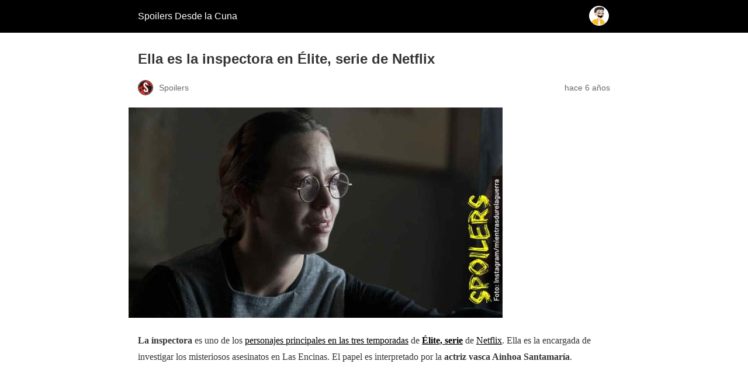

--- FILE ---
content_type: text/html; charset=utf-8
request_url: https://www.desdelacuna.net/series/inspectora-elite-serie-netflix-actriz-ainhoa-santamaria-quien-es/amp/
body_size: 11782
content:
<!DOCTYPE html>
<html amp lang="es" data-amp-auto-lightbox-disable transformed="self;v=1" i-amphtml-layout="" i-amphtml-no-boilerplate="">
<head><meta charset="utf-8"><meta name="viewport" content="width=device-width,minimum-scale=1"><link rel="preconnect" href="https://cdn.ampproject.org"><style amp-runtime="" i-amphtml-version="012510081644000">html{overflow-x:hidden!important}html.i-amphtml-fie{height:100%!important;width:100%!important}html:not([amp4ads]),html:not([amp4ads]) body{height:auto!important}html:not([amp4ads]) body{margin:0!important}body{-webkit-text-size-adjust:100%;-moz-text-size-adjust:100%;-ms-text-size-adjust:100%;text-size-adjust:100%}html.i-amphtml-singledoc.i-amphtml-embedded{-ms-touch-action:pan-y pinch-zoom;touch-action:pan-y pinch-zoom}html.i-amphtml-fie>body,html.i-amphtml-singledoc>body{overflow:visible!important}html.i-amphtml-fie:not(.i-amphtml-inabox)>body,html.i-amphtml-singledoc:not(.i-amphtml-inabox)>body{position:relative!important}html.i-amphtml-ios-embed-legacy>body{overflow-x:hidden!important;overflow-y:auto!important;position:absolute!important}html.i-amphtml-ios-embed{overflow-y:auto!important;position:static}#i-amphtml-wrapper{overflow-x:hidden!important;overflow-y:auto!important;position:absolute!important;top:0!important;left:0!important;right:0!important;bottom:0!important;margin:0!important;display:block!important}html.i-amphtml-ios-embed.i-amphtml-ios-overscroll,html.i-amphtml-ios-embed.i-amphtml-ios-overscroll>#i-amphtml-wrapper{-webkit-overflow-scrolling:touch!important}#i-amphtml-wrapper>body{position:relative!important;border-top:1px solid transparent!important}#i-amphtml-wrapper+body{visibility:visible}#i-amphtml-wrapper+body .i-amphtml-lightbox-element,#i-amphtml-wrapper+body[i-amphtml-lightbox]{visibility:hidden}#i-amphtml-wrapper+body[i-amphtml-lightbox] .i-amphtml-lightbox-element{visibility:visible}#i-amphtml-wrapper.i-amphtml-scroll-disabled,.i-amphtml-scroll-disabled{overflow-x:hidden!important;overflow-y:hidden!important}amp-instagram{padding:54px 0px 0px!important;background-color:#fff}amp-iframe iframe{box-sizing:border-box!important}[amp-access][amp-access-hide]{display:none}[subscriptions-dialog],body:not(.i-amphtml-subs-ready) [subscriptions-action],body:not(.i-amphtml-subs-ready) [subscriptions-section]{display:none!important}amp-experiment,amp-live-list>[update]{display:none}amp-list[resizable-children]>.i-amphtml-loading-container.amp-hidden{display:none!important}amp-list [fetch-error],amp-list[load-more] [load-more-button],amp-list[load-more] [load-more-end],amp-list[load-more] [load-more-failed],amp-list[load-more] [load-more-loading]{display:none}amp-list[diffable] div[role=list]{display:block}amp-story-page,amp-story[standalone]{min-height:1px!important;display:block!important;height:100%!important;margin:0!important;padding:0!important;overflow:hidden!important;width:100%!important}amp-story[standalone]{background-color:#000!important;position:relative!important}amp-story-page{background-color:#757575}amp-story .amp-active>div,amp-story .i-amphtml-loader-background{display:none!important}amp-story-page:not(:first-of-type):not([distance]):not([active]){transform:translateY(1000vh)!important}amp-autocomplete{position:relative!important;display:inline-block!important}amp-autocomplete>input,amp-autocomplete>textarea{padding:0.5rem;border:1px solid rgba(0,0,0,.33)}.i-amphtml-autocomplete-results,amp-autocomplete>input,amp-autocomplete>textarea{font-size:1rem;line-height:1.5rem}[amp-fx^=fly-in]{visibility:hidden}amp-script[nodom],amp-script[sandboxed]{position:fixed!important;top:0!important;width:1px!important;height:1px!important;overflow:hidden!important;visibility:hidden}
/*# sourceURL=/css/ampdoc.css*/[hidden]{display:none!important}.i-amphtml-element{display:inline-block}.i-amphtml-blurry-placeholder{transition:opacity 0.3s cubic-bezier(0.0,0.0,0.2,1)!important;pointer-events:none}[layout=nodisplay]:not(.i-amphtml-element){display:none!important}.i-amphtml-layout-fixed,[layout=fixed][width][height]:not(.i-amphtml-layout-fixed){display:inline-block;position:relative}.i-amphtml-layout-responsive,[layout=responsive][width][height]:not(.i-amphtml-layout-responsive),[width][height][heights]:not([layout]):not(.i-amphtml-layout-responsive),[width][height][sizes]:not(img):not([layout]):not(.i-amphtml-layout-responsive){display:block;position:relative}.i-amphtml-layout-intrinsic,[layout=intrinsic][width][height]:not(.i-amphtml-layout-intrinsic){display:inline-block;position:relative;max-width:100%}.i-amphtml-layout-intrinsic .i-amphtml-sizer{max-width:100%}.i-amphtml-intrinsic-sizer{max-width:100%;display:block!important}.i-amphtml-layout-container,.i-amphtml-layout-fixed-height,[layout=container],[layout=fixed-height][height]:not(.i-amphtml-layout-fixed-height){display:block;position:relative}.i-amphtml-layout-fill,.i-amphtml-layout-fill.i-amphtml-notbuilt,[layout=fill]:not(.i-amphtml-layout-fill),body noscript>*{display:block;overflow:hidden!important;position:absolute;top:0;left:0;bottom:0;right:0}body noscript>*{position:absolute!important;width:100%;height:100%;z-index:2}body noscript{display:inline!important}.i-amphtml-layout-flex-item,[layout=flex-item]:not(.i-amphtml-layout-flex-item){display:block;position:relative;-ms-flex:1 1 auto;flex:1 1 auto}.i-amphtml-layout-fluid{position:relative}.i-amphtml-layout-size-defined{overflow:hidden!important}.i-amphtml-layout-awaiting-size{position:absolute!important;top:auto!important;bottom:auto!important}i-amphtml-sizer{display:block!important}@supports (aspect-ratio:1/1){i-amphtml-sizer.i-amphtml-disable-ar{display:none!important}}.i-amphtml-blurry-placeholder,.i-amphtml-fill-content{display:block;height:0;max-height:100%;max-width:100%;min-height:100%;min-width:100%;width:0;margin:auto}.i-amphtml-layout-size-defined .i-amphtml-fill-content{position:absolute;top:0;left:0;bottom:0;right:0}.i-amphtml-replaced-content,.i-amphtml-screen-reader{padding:0!important;border:none!important}.i-amphtml-screen-reader{position:fixed!important;top:0px!important;left:0px!important;width:4px!important;height:4px!important;opacity:0!important;overflow:hidden!important;margin:0!important;display:block!important;visibility:visible!important}.i-amphtml-screen-reader~.i-amphtml-screen-reader{left:8px!important}.i-amphtml-screen-reader~.i-amphtml-screen-reader~.i-amphtml-screen-reader{left:12px!important}.i-amphtml-screen-reader~.i-amphtml-screen-reader~.i-amphtml-screen-reader~.i-amphtml-screen-reader{left:16px!important}.i-amphtml-unresolved{position:relative;overflow:hidden!important}.i-amphtml-select-disabled{-webkit-user-select:none!important;-ms-user-select:none!important;user-select:none!important}.i-amphtml-notbuilt,[layout]:not(.i-amphtml-element),[width][height][heights]:not([layout]):not(.i-amphtml-element),[width][height][sizes]:not(img):not([layout]):not(.i-amphtml-element){position:relative;overflow:hidden!important;color:transparent!important}.i-amphtml-notbuilt:not(.i-amphtml-layout-container)>*,[layout]:not([layout=container]):not(.i-amphtml-element)>*,[width][height][heights]:not([layout]):not(.i-amphtml-element)>*,[width][height][sizes]:not([layout]):not(.i-amphtml-element)>*{display:none}amp-img:not(.i-amphtml-element)[i-amphtml-ssr]>img.i-amphtml-fill-content{display:block}.i-amphtml-notbuilt:not(.i-amphtml-layout-container),[layout]:not([layout=container]):not(.i-amphtml-element),[width][height][heights]:not([layout]):not(.i-amphtml-element),[width][height][sizes]:not(img):not([layout]):not(.i-amphtml-element){color:transparent!important;line-height:0!important}.i-amphtml-ghost{visibility:hidden!important}.i-amphtml-element>[placeholder],[layout]:not(.i-amphtml-element)>[placeholder],[width][height][heights]:not([layout]):not(.i-amphtml-element)>[placeholder],[width][height][sizes]:not([layout]):not(.i-amphtml-element)>[placeholder]{display:block;line-height:normal}.i-amphtml-element>[placeholder].amp-hidden,.i-amphtml-element>[placeholder].hidden{visibility:hidden}.i-amphtml-element:not(.amp-notsupported)>[fallback],.i-amphtml-layout-container>[placeholder].amp-hidden,.i-amphtml-layout-container>[placeholder].hidden{display:none}.i-amphtml-layout-size-defined>[fallback],.i-amphtml-layout-size-defined>[placeholder]{position:absolute!important;top:0!important;left:0!important;right:0!important;bottom:0!important;z-index:1}amp-img[i-amphtml-ssr]:not(.i-amphtml-element)>[placeholder]{z-index:auto}.i-amphtml-notbuilt>[placeholder]{display:block!important}.i-amphtml-hidden-by-media-query{display:none!important}.i-amphtml-element-error{background:red!important;color:#fff!important;position:relative!important}.i-amphtml-element-error:before{content:attr(error-message)}i-amp-scroll-container,i-amphtml-scroll-container{position:absolute;top:0;left:0;right:0;bottom:0;display:block}i-amp-scroll-container.amp-active,i-amphtml-scroll-container.amp-active{overflow:auto;-webkit-overflow-scrolling:touch}.i-amphtml-loading-container{display:block!important;pointer-events:none;z-index:1}.i-amphtml-notbuilt>.i-amphtml-loading-container{display:block!important}.i-amphtml-loading-container.amp-hidden{visibility:hidden}.i-amphtml-element>[overflow]{cursor:pointer;position:relative;z-index:2;visibility:hidden;display:initial;line-height:normal}.i-amphtml-layout-size-defined>[overflow]{position:absolute}.i-amphtml-element>[overflow].amp-visible{visibility:visible}template{display:none!important}.amp-border-box,.amp-border-box *,.amp-border-box :after,.amp-border-box :before{box-sizing:border-box}amp-pixel{display:none!important}amp-analytics,amp-auto-ads,amp-story-auto-ads{position:fixed!important;top:0!important;width:1px!important;height:1px!important;overflow:hidden!important;visibility:hidden}amp-story{visibility:hidden!important}html.i-amphtml-fie>amp-analytics{position:initial!important}[visible-when-invalid]:not(.visible),form [submit-error],form [submit-success],form [submitting]{display:none}amp-accordion{display:block!important}@media (min-width:1px){:where(amp-accordion>section)>:first-child{margin:0;background-color:#efefef;padding-right:20px;border:1px solid #dfdfdf}:where(amp-accordion>section)>:last-child{margin:0}}amp-accordion>section{float:none!important}amp-accordion>section>*{float:none!important;display:block!important;overflow:hidden!important;position:relative!important}amp-accordion,amp-accordion>section{margin:0}amp-accordion:not(.i-amphtml-built)>section>:last-child{display:none!important}amp-accordion:not(.i-amphtml-built)>section[expanded]>:last-child{display:block!important}
/*# sourceURL=/css/ampshared.css*/</style><meta name="amp-to-amp-navigation" content="AMP-Redirect-To; AMP.navigateTo"><meta name="description" content="El personaje de la inspectora en las tres temporada de Élite, serie española producida por Netflix, es interpretado por la actriz..."><meta property="og:locale" content="es_ES"><meta property="og:type" content="article"><meta property="og:title" content="Ella es la inspectora en Élite, serie de Netflix | Spoilers"><meta property="og:description" content="El personaje de la inspectora en las tres temporada de Élite, serie española producida por Netflix, es interpretado por la actriz..."><meta property="og:url" content="https://www.desdelacuna.net/series/inspectora-elite-serie-netflix-actriz-ainhoa-santamaria-quien-es/"><meta property="og:site_name" content="Spoilers Desde la Cuna"><meta property="article:publisher" content="https://www.facebook.com/desdelacunanet"><meta property="article:published_time" content="2020-03-14T03:45:52+00:00"><meta property="article:modified_time" content="2020-03-14T03:49:10+00:00"><meta property="og:image" content="https://www.desdelacuna.net/wp-content/uploads/2020/03/élite-inspectora.jpg"><meta property="og:image:width" content="1200"><meta property="og:image:height" content="675"><meta property="og:image:type" content="image/jpeg"><meta name="author" content="Spoilers"><meta name="twitter:card" content="summary_large_image"><meta name="twitter:creator" content="@desdelacunanet"><meta name="twitter:site" content="@desdelacunanet"><meta name="twitter:label1" content="Escrito por"><meta name="twitter:data1" content="Spoilers"><meta name="twitter:label2" content="Tiempo de lectura"><meta name="twitter:data2" content="2 minutos"><meta name="robots" content="index, follow, max-image-preview:large, max-snippet:-1, max-video-preview:-1"><meta name="generator" content="AMP Plugin v2.5.5; mode=reader; theme=legacy"><meta name="generator" content="WordPress 6.8.3"><script async="" src="https://cdn.ampproject.org/v0.mjs" type="module" crossorigin="anonymous"></script><script async nomodule src="https://cdn.ampproject.org/v0.js" crossorigin="anonymous"></script><script src="https://cdn.ampproject.org/v0/amp-ad-0.1.mjs" async="" custom-element="amp-ad" type="module" crossorigin="anonymous"></script><script async nomodule src="https://cdn.ampproject.org/v0/amp-ad-0.1.js" crossorigin="anonymous" custom-element="amp-ad"></script><script src="https://cdn.ampproject.org/v0/amp-analytics-0.1.mjs" async="" custom-element="amp-analytics" type="module" crossorigin="anonymous"></script><script async nomodule src="https://cdn.ampproject.org/v0/amp-analytics-0.1.js" crossorigin="anonymous" custom-element="amp-analytics"></script><script src="https://cdn.ampproject.org/v0/amp-auto-ads-0.1.mjs" async="" custom-element="amp-auto-ads" type="module" crossorigin="anonymous"></script><script async nomodule src="https://cdn.ampproject.org/v0/amp-auto-ads-0.1.js" crossorigin="anonymous" custom-element="amp-auto-ads"></script><script src="https://cdn.ampproject.org/v0/amp-instagram-0.1.mjs" async="" custom-element="amp-instagram" type="module" crossorigin="anonymous"></script><script async nomodule src="https://cdn.ampproject.org/v0/amp-instagram-0.1.js" crossorigin="anonymous" custom-element="amp-instagram"></script><style amp-custom="">#amp-mobile-version-switcher{left:0;position:absolute;width:100%;z-index:100}#amp-mobile-version-switcher>a{background-color:#444;border:0;color:#eaeaea;display:block;font-family:-apple-system,BlinkMacSystemFont,Segoe UI,Roboto,Oxygen-Sans,Ubuntu,Cantarell,Helvetica Neue,sans-serif;font-size:16px;font-weight:600;padding:15px 0;text-align:center;-webkit-text-decoration:none;text-decoration:none}#amp-mobile-version-switcher>a:active,#amp-mobile-version-switcher>a:focus,#amp-mobile-version-switcher>a:hover{-webkit-text-decoration:underline;text-decoration:underline}:where(.wp-block-button__link){border-radius:9999px;box-shadow:none;padding:calc(.667em + 2px) calc(1.333em + 2px);text-decoration:none}:root :where(.wp-block-button .wp-block-button__link.is-style-outline),:root :where(.wp-block-button.is-style-outline>.wp-block-button__link){border:2px solid;padding:.667em 1.333em}:root :where(.wp-block-button .wp-block-button__link.is-style-outline:not(.has-text-color)),:root :where(.wp-block-button.is-style-outline>.wp-block-button__link:not(.has-text-color)){color:currentColor}:root :where(.wp-block-button .wp-block-button__link.is-style-outline:not(.has-background)),:root :where(.wp-block-button.is-style-outline>.wp-block-button__link:not(.has-background)){background-color:initial;background-image:none}:where(.wp-block-columns){margin-bottom:1.75em}:where(.wp-block-columns.has-background){padding:1.25em 2.375em}:where(.wp-block-post-comments input[type=submit]){border:none}:where(.wp-block-cover-image:not(.has-text-color)),:where(.wp-block-cover:not(.has-text-color)){color:#fff}:where(.wp-block-cover-image.is-light:not(.has-text-color)),:where(.wp-block-cover.is-light:not(.has-text-color)){color:#000}:root :where(.wp-block-cover h1:not(.has-text-color)),:root :where(.wp-block-cover h2:not(.has-text-color)),:root :where(.wp-block-cover h3:not(.has-text-color)),:root :where(.wp-block-cover h4:not(.has-text-color)),:root :where(.wp-block-cover h5:not(.has-text-color)),:root :where(.wp-block-cover h6:not(.has-text-color)),:root :where(.wp-block-cover p:not(.has-text-color)){color:inherit}.wp-block-embed{overflow-wrap:break-word}.wp-block-embed :where(figcaption){margin-bottom:1em;margin-top:.5em}.wp-block-embed__wrapper{position:relative}:where(.wp-block-file){margin-bottom:1.5em}:where(.wp-block-file__button){border-radius:2em;display:inline-block;padding:.5em 1em}:where(.wp-block-file__button):is(a):active,:where(.wp-block-file__button):is(a):focus,:where(.wp-block-file__button):is(a):hover,:where(.wp-block-file__button):is(a):visited{box-shadow:none;color:#fff;opacity:.85;text-decoration:none}.wp-block-group{box-sizing:border-box}:where(.wp-block-group.wp-block-group-is-layout-constrained){position:relative}@keyframes show-content-image{0%{visibility:hidden}99%{visibility:hidden}to{visibility:visible}}@keyframes turn-on-visibility{0%{opacity:0}to{opacity:1}}@keyframes turn-off-visibility{0%{opacity:1;visibility:visible}99%{opacity:0;visibility:visible}to{opacity:0;visibility:hidden}}@keyframes lightbox-zoom-in{0%{transform:translate(calc(( -100vw + var(--wp--lightbox-scrollbar-width) ) / 2 + var(--wp--lightbox-initial-left-position)),calc(-50vh + var(--wp--lightbox-initial-top-position))) scale(var(--wp--lightbox-scale))}to{transform:translate(-50%,-50%) scale(1)}}@keyframes lightbox-zoom-out{0%{transform:translate(-50%,-50%) scale(1);visibility:visible}99%{visibility:visible}to{transform:translate(calc(( -100vw + var(--wp--lightbox-scrollbar-width) ) / 2 + var(--wp--lightbox-initial-left-position)),calc(-50vh + var(--wp--lightbox-initial-top-position))) scale(var(--wp--lightbox-scale));visibility:hidden}}:where(.wp-block-latest-comments:not([data-amp-original-style*=line-height] .wp-block-latest-comments__comment)){line-height:1.1}:where(.wp-block-latest-comments:not([data-amp-original-style*=line-height] .wp-block-latest-comments__comment-excerpt p)){line-height:1.8}:root :where(.wp-block-latest-posts.is-grid){padding:0}:root :where(.wp-block-latest-posts.wp-block-latest-posts__list){padding-left:0}:root :where(.wp-block-list.has-background){padding:1.25em 2.375em}:where(.wp-block-navigation.has-background .wp-block-navigation-item a:not(.wp-element-button)),:where(.wp-block-navigation.has-background .wp-block-navigation-submenu a:not(.wp-element-button)){padding:.5em 1em}:where(.wp-block-navigation .wp-block-navigation__submenu-container .wp-block-navigation-item a:not(.wp-element-button)),:where(.wp-block-navigation .wp-block-navigation__submenu-container .wp-block-navigation-submenu a:not(.wp-element-button)),:where(.wp-block-navigation .wp-block-navigation__submenu-container .wp-block-navigation-submenu button.wp-block-navigation-item__content),:where(.wp-block-navigation .wp-block-navigation__submenu-container .wp-block-pages-list__item button.wp-block-navigation-item__content){padding:.5em 1em}@keyframes overlay-menu__fade-in-animation{0%{opacity:0;transform:translateY(.5em)}to{opacity:1;transform:translateY(0)}}:root :where(p.has-background){padding:1.25em 2.375em}:where(p.has-text-color:not(.has-link-color)) a{color:inherit}:where(.wp-block-post-excerpt){box-sizing:border-box;margin-bottom:var(--wp--style--block-gap);margin-top:var(--wp--style--block-gap)}:where(.wp-block-preformatted.has-background){padding:1.25em 2.375em}:where(.wp-block-search__button){border:1px solid #ccc;padding:6px 10px}:where(.wp-block-search__input){font-family:inherit;font-size:inherit;font-style:inherit;font-weight:inherit;letter-spacing:inherit;line-height:inherit;text-transform:inherit}:where(.wp-block-search__button-inside .wp-block-search__inside-wrapper){border:1px solid #949494;box-sizing:border-box;padding:4px}:where(.wp-block-search__button-inside .wp-block-search__inside-wrapper) :where(.wp-block-search__button){padding:4px 8px}:root :where(.wp-block-separator.is-style-dots){height:auto;line-height:1;text-align:center}:root :where(.wp-block-separator.is-style-dots):before{color:currentColor;content:"···";font-family:serif;font-size:1.5em;letter-spacing:2em;padding-left:2em}:root :where(.wp-block-site-logo.is-style-rounded){border-radius:9999px}:root :where(.wp-block-social-links .wp-social-link a){padding:.25em}:root :where(.wp-block-social-links.is-style-logos-only .wp-social-link a){padding:0}:root :where(.wp-block-social-links.is-style-pill-shape .wp-social-link a){padding-left:.6666666667em;padding-right:.6666666667em}:root :where(.wp-block-tag-cloud.is-style-outline){display:flex;flex-wrap:wrap;gap:1ch}:root :where(.wp-block-tag-cloud.is-style-outline a){border:1px solid;margin-right:0;padding:1ch 2ch}:root :where(.wp-block-tag-cloud.is-style-outline a):not(#_#_#_#_#_#_#_#_){font-size:unset;text-decoration:none}:root :where(.wp-block-table-of-contents){box-sizing:border-box}:where(.wp-block-term-description){box-sizing:border-box;margin-bottom:var(--wp--style--block-gap);margin-top:var(--wp--style--block-gap)}:where(pre.wp-block-verse){font-family:inherit}:root{--wp--preset--font-size--normal:16px;--wp--preset--font-size--huge:42px}html :where(.has-border-color){border-style:solid}html :where([data-amp-original-style*=border-top-color]){border-top-style:solid}html :where([data-amp-original-style*=border-right-color]){border-right-style:solid}html :where([data-amp-original-style*=border-bottom-color]){border-bottom-style:solid}html :where([data-amp-original-style*=border-left-color]){border-left-style:solid}html :where([data-amp-original-style*=border-width]){border-style:solid}html :where([data-amp-original-style*=border-top-width]){border-top-style:solid}html :where([data-amp-original-style*=border-right-width]){border-right-style:solid}html :where([data-amp-original-style*=border-bottom-width]){border-bottom-style:solid}html :where([data-amp-original-style*=border-left-width]){border-left-style:solid}html :where(amp-img[class*=wp-image-]),html :where(amp-anim[class*=wp-image-]){height:auto;max-width:100%}:where(figure){margin:0 0 1em}html :where(.is-position-sticky){--wp-admin--admin-bar--position-offset:var(--wp-admin--admin-bar--height,0px)}@media screen and (max-width:600px){html :where(.is-position-sticky){--wp-admin--admin-bar--position-offset:0px}}.wp-block-embed :where(figcaption){color:#555;font-size:13px;text-align:center}.wp-block-embed{margin:0 0 1em}:root :where(.wp-block-image figcaption){color:#555;font-size:13px;text-align:center}:where(.wp-block-group.has-background){padding:1.25em 2.375em}:root :where(.wp-block-template-part.has-background){margin-bottom:0;margin-top:0;padding:1.25em 2.375em}amp-img.amp-wp-enforced-sizes{object-fit:contain}button[overflow]{bottom:0}amp-img img,amp-img noscript{image-rendering:inherit;object-fit:inherit;object-position:inherit}.amp-wp-enforced-sizes{max-width:100%;margin:0 auto}html{background:#000}body{background:#fff;color:#353535;font-family:Georgia,"Times New Roman",Times,Serif;font-weight:300;line-height:1.75}p,figure{margin:0 0 1em;padding:0}a,a:visited{color:#000}a:hover,a:active,a:focus{color:#353535}.amp-wp-meta,.amp-wp-header div,.amp-wp-title,.amp-wp-tax-category,.amp-wp-tax-tag,.amp-wp-footer p,.back-to-top{font-family:-apple-system,BlinkMacSystemFont,"Segoe UI","Roboto","Oxygen-Sans","Ubuntu","Cantarell","Helvetica Neue",sans-serif}.amp-wp-header{background-color:#000}.amp-wp-header div{color:#fff;font-size:1em;font-weight:400;margin:0 auto;max-width:calc(840px - 32px);padding:.875em 16px;position:relative}.amp-wp-header a{color:#fff;text-decoration:none}.amp-wp-header .amp-wp-site-icon{background-color:#fff;border:1px solid #fff;border-radius:50%;position:absolute;right:18px;top:10px}.amp-wp-article{color:#353535;font-weight:400;margin:1.5em auto;max-width:840px;overflow-wrap:break-word;word-wrap:break-word}.amp-wp-article-header{align-items:center;align-content:stretch;display:flex;flex-wrap:wrap;justify-content:space-between;margin:1.5em 16px 0}.amp-wp-title{color:#353535;display:block;flex:1 0 100%;font-weight:900;margin:0 0 .625em;width:100%}.amp-wp-meta{color:#696969;display:inline-block;flex:2 1 50%;font-size:.875em;line-height:1.5em;margin:0 0 1.5em;padding:0}.amp-wp-article-header .amp-wp-meta:last-of-type{text-align:right}.amp-wp-article-header .amp-wp-meta:first-of-type{text-align:left}.amp-wp-byline amp-img,.amp-wp-byline .amp-wp-author{display:inline-block;vertical-align:middle}.amp-wp-byline amp-img{border:1px solid #000;border-radius:50%;position:relative;margin-right:6px}.amp-wp-posted-on{text-align:right}.amp-wp-article-featured-image{margin:0 0 1em}.amp-wp-article-featured-image img:not(amp-img){max-width:100%;height:auto;margin:0 auto}.amp-wp-article-featured-image amp-img{margin:0 auto}.amp-wp-article-content{margin:0 16px}.amp-wp-article-content .wp-caption{max-width:100%}.amp-wp-article-content amp-img{margin:0 auto}.wp-caption{padding:0}amp-instagram{background:#c2c2c2;margin:0 -16px 1.5em}.amp-wp-article-footer .amp-wp-meta{display:block}.amp-wp-tax-category,.amp-wp-tax-tag{color:#696969;font-size:.875em;line-height:1.5em;margin:1.5em 16px}.amp-wp-footer{border-top:1px solid #c2c2c2;margin:calc(1.5em - 1px) 0 0}.amp-wp-footer div{margin:0 auto;max-width:calc(840px - 32px);padding:1.25em 16px 1.25em;position:relative}.amp-wp-footer h2{font-size:1em;line-height:1.375em;margin:0 0 .5em}.amp-wp-footer p{color:#696969;font-size:.8em;line-height:1.5em;margin:0 85px 0 0}.amp-wp-footer a{text-decoration:none}.back-to-top{bottom:1.275em;font-size:.8em;font-weight:600;line-height:2em;position:absolute;right:16px}.saboxplugin-wrap .saboxplugin-gravatar{float:left;padding:0 20px 20px 20px}.saboxplugin-wrap .saboxplugin-gravatar amp-img{max-width:100px;height:auto}.saboxplugin-wrap .saboxplugin-authorname{font-size:18px;line-height:1;margin:20px 0 0 20px;display:block}.saboxplugin-wrap .saboxplugin-authorname a{text-decoration:none}.saboxplugin-wrap .saboxplugin-desc{display:block;margin:5px 20px}.saboxplugin-wrap .saboxplugin-desc a{text-decoration:none}.saboxplugin-wrap .saboxplugin-desc p{margin:5px 0 12px 0;font-size:14px;line-height:21px}.saboxplugin-wrap .saboxplugin-socials{position:relative;display:block;background:#fcfcfc;padding:5px;border-top:1px solid #eee}.saboxplugin-wrap .saboxplugin-socials a{text-decoration:none;box-shadow:none;padding:0;margin:0;border:0;transition:opacity .4s;-webkit-transition:opacity .4s;-moz-transition:opacity .4s;-o-transition:opacity .4s;display:inline-block}.saboxplugin-wrap .saboxplugin-socials a svg{width:36px;height:36px;display:block}.saboxplugin-wrap .saboxplugin-socials.sabox-colored .saboxplugin-icon-color{color:#fff;margin:5px;vertical-align:middle;display:inline-block}.saboxplugin-wrap .clearfix{clear:both}.saboxplugin-wrap{margin-top:0px;margin-bottom:0px;padding:0px 0px;box-sizing:border-box;border:1px solid #eee;width:100%;clear:both;overflow:hidden;word-wrap:break-word;position:relative}.amp-wp-d1954fa:not(#_#_#_#_#_){margin:8px 0;clear:both}

/*# sourceURL=amp-custom.css */</style><link rel="canonical" href="https://www.desdelacuna.net/series/inspectora-elite-serie-netflix-actriz-ainhoa-santamaria-quien-es/"><script type="application/ld+json" class="yoast-schema-graph">{"@context":"https://schema.org","@graph":[{"@type":"Article","@id":"https://www.desdelacuna.net/series/inspectora-elite-serie-netflix-actriz-ainhoa-santamaria-quien-es/#article","isPartOf":{"@id":"https://www.desdelacuna.net/series/inspectora-elite-serie-netflix-actriz-ainhoa-santamaria-quien-es/"},"author":{"name":"Spoilers","@id":"https://www.desdelacuna.net/#/schema/person/6a19833667c4ac178d51d9dcc5584df3"},"headline":"Ella es la inspectora en Élite, serie de Netflix","datePublished":"2020-03-14T03:45:52+00:00","dateModified":"2020-03-14T03:49:10+00:00","mainEntityOfPage":{"@id":"https://www.desdelacuna.net/series/inspectora-elite-serie-netflix-actriz-ainhoa-santamaria-quien-es/"},"wordCount":452,"publisher":{"@id":"https://www.desdelacuna.net/#organization"},"image":{"@id":"https://www.desdelacuna.net/series/inspectora-elite-serie-netflix-actriz-ainhoa-santamaria-quien-es/#primaryimage"},"thumbnailUrl":"https://www.desdelacuna.net/wp-content/uploads/2020/03/élite-inspectora.jpg","keywords":["actriz","ainhoa santamaría","Élite serie","inspectora elite serie"],"articleSection":["Series | Desde la Cuna"],"inLanguage":"es"},{"@type":"WebPage","@id":"https://www.desdelacuna.net/series/inspectora-elite-serie-netflix-actriz-ainhoa-santamaria-quien-es/","url":"https://www.desdelacuna.net/series/inspectora-elite-serie-netflix-actriz-ainhoa-santamaria-quien-es/","name":"Ella es la inspectora en Élite, serie de Netflix | Spoilers","isPartOf":{"@id":"https://www.desdelacuna.net/#website"},"primaryImageOfPage":{"@id":"https://www.desdelacuna.net/series/inspectora-elite-serie-netflix-actriz-ainhoa-santamaria-quien-es/#primaryimage"},"image":{"@id":"https://www.desdelacuna.net/series/inspectora-elite-serie-netflix-actriz-ainhoa-santamaria-quien-es/#primaryimage"},"thumbnailUrl":"https://www.desdelacuna.net/wp-content/uploads/2020/03/élite-inspectora.jpg","datePublished":"2020-03-14T03:45:52+00:00","dateModified":"2020-03-14T03:49:10+00:00","description":"El personaje de la inspectora en las tres temporada de Élite, serie española producida por Netflix, es interpretado por la actriz...","breadcrumb":{"@id":"https://www.desdelacuna.net/series/inspectora-elite-serie-netflix-actriz-ainhoa-santamaria-quien-es/#breadcrumb"},"inLanguage":"es","potentialAction":[{"@type":"ReadAction","target":["https://www.desdelacuna.net/series/inspectora-elite-serie-netflix-actriz-ainhoa-santamaria-quien-es/"]}]},{"@type":"ImageObject","inLanguage":"es","@id":"https://www.desdelacuna.net/series/inspectora-elite-serie-netflix-actriz-ainhoa-santamaria-quien-es/#primaryimage","url":"https://www.desdelacuna.net/wp-content/uploads/2020/03/élite-inspectora.jpg","contentUrl":"https://www.desdelacuna.net/wp-content/uploads/2020/03/élite-inspectora.jpg","width":1200,"height":675,"caption":"élite inspectora"},{"@type":"BreadcrumbList","@id":"https://www.desdelacuna.net/series/inspectora-elite-serie-netflix-actriz-ainhoa-santamaria-quien-es/#breadcrumb","itemListElement":[{"@type":"ListItem","position":1,"name":"Portada","item":"https://www.desdelacuna.net/"},{"@type":"ListItem","position":2,"name":"Ella es la inspectora en Élite, serie de Netflix"}]},{"@type":"WebSite","@id":"https://www.desdelacuna.net/#website","url":"https://www.desdelacuna.net/","name":"Spoilers Desde la Cuna","description":"Sitio con información sobre series, película, reality shows y telenovelas","publisher":{"@id":"https://www.desdelacuna.net/#organization"},"alternateName":"Spoilers Desde la Cuna","potentialAction":[{"@type":"SearchAction","target":{"@type":"EntryPoint","urlTemplate":"https://www.desdelacuna.net/?s={search_term_string}"},"query-input":{"@type":"PropertyValueSpecification","valueRequired":true,"valueName":"search_term_string"}}],"inLanguage":"es"},{"@type":"Organization","@id":"https://www.desdelacuna.net/#organization","name":"Spoilers Desde la Cuna","url":"https://www.desdelacuna.net/","logo":{"@type":"ImageObject","inLanguage":"es","@id":"https://www.desdelacuna.net/#/schema/logo/image/","url":"https://www.desdelacuna.net/wp-content/uploads/2021/03/cropped-spoilers_desde_la_cuna.png","contentUrl":"https://www.desdelacuna.net/wp-content/uploads/2021/03/cropped-spoilers_desde_la_cuna.png","width":250,"height":250,"caption":"Spoilers Desde la Cuna"},"image":{"@id":"https://www.desdelacuna.net/#/schema/logo/image/"},"sameAs":["https://www.facebook.com/desdelacunanet","https://x.com/desdelacunanet","https://www.instagram.com/desdelacunanet/"]},{"@type":"Person","@id":"https://www.desdelacuna.net/#/schema/person/6a19833667c4ac178d51d9dcc5584df3","name":"Spoilers","image":{"@type":"ImageObject","inLanguage":"es","@id":"https://www.desdelacuna.net/#/schema/person/image/","url":"https://secure.gravatar.com/avatar/4a02e61fb9f0b3fcc42e40235692dfe7deb6217db13d558a834e8c8dbb25997b?s=96\u0026d=mm\u0026r=g","contentUrl":"https://secure.gravatar.com/avatar/4a02e61fb9f0b3fcc42e40235692dfe7deb6217db13d558a834e8c8dbb25997b?s=96\u0026d=mm\u0026r=g","caption":"Spoilers"},"description":"Spoilers Desde la Cuna es una web que pertenece a un conjunto de pequeños medios independientes y colaborativos, elaborados por periodistas en activo y retirados de los medios de comunicación tradicionales. Es gente interesada en ofrecer información útil y confiable en internet.","url":"https://www.desdelacuna.net/author/spoilers/"}]}</script><title>Ella es la inspectora en Élite, serie de Netflix | Spoilers</title></head>

<body data-rsssl="1" class="">


<amp-auto-ads type="adsense" data-ad-client="ca-pub-1153036964012034" class="i-amphtml-layout-container" i-amphtml-layout="container"></amp-auto-ads>


<header id="top" class="amp-wp-header">
	<div>
		<a href="https://www.desdelacuna.net/?amp">
										<amp-img src="https://www.desdelacuna.net/wp-content/uploads/2021/04/cropped-favicon-1-32x32.png" width="32" height="32" class="amp-wp-site-icon amp-wp-enforced-sizes i-amphtml-layout-intrinsic i-amphtml-layout-size-defined" data-hero-candidate="" alt="Icono del sitio" layout="intrinsic" data-hero i-amphtml-ssr i-amphtml-layout="intrinsic"><i-amphtml-sizer slot="i-amphtml-svc" class="i-amphtml-sizer"><img alt="" aria-hidden="true" class="i-amphtml-intrinsic-sizer" role="presentation" src="[data-uri]"></i-amphtml-sizer><img class="i-amphtml-fill-content i-amphtml-replaced-content" decoding="async" alt="Icono del sitio" src="https://www.desdelacuna.net/wp-content/uploads/2021/04/cropped-favicon-1-32x32.png"></amp-img>
						<span class="amp-site-title">
				Spoilers Desde la Cuna			</span>
		</a>
	</div>
</header>

<article class="amp-wp-article">
	<header class="amp-wp-article-header">
		<h1 class="amp-wp-title">Ella es la inspectora en Élite, serie de Netflix</h1>
			<div class="amp-wp-meta amp-wp-byline">
					<amp-img src="https://secure.gravatar.com/avatar/4a02e61fb9f0b3fcc42e40235692dfe7deb6217db13d558a834e8c8dbb25997b?s=72&amp;d=mm&amp;r=g" srcset="
					https://secure.gravatar.com/avatar/4a02e61fb9f0b3fcc42e40235692dfe7deb6217db13d558a834e8c8dbb25997b?s=24&amp;d=mm&amp;r=g 1x,
					https://secure.gravatar.com/avatar/4a02e61fb9f0b3fcc42e40235692dfe7deb6217db13d558a834e8c8dbb25997b?s=48&amp;d=mm&amp;r=g 2x,
					https://secure.gravatar.com/avatar/4a02e61fb9f0b3fcc42e40235692dfe7deb6217db13d558a834e8c8dbb25997b?s=72&amp;d=mm&amp;r=g 3x
				" alt="Spoilers" width="24" height="24" layout="fixed" class="i-amphtml-layout-fixed i-amphtml-layout-size-defined" style="width:24px;height:24px" i-amphtml-layout="fixed"></amp-img>
				<span class="amp-wp-author author vcard">Spoilers</span>
	</div>
<div class="amp-wp-meta amp-wp-posted-on">
	<time datetime="2020-03-14T03:45:52+00:00">
		hace 6 años	</time>
</div>
	</header>

	<figure class="amp-wp-article-featured-image wp-caption">
	<amp-img width="640" height="360" src="https://www.desdelacuna.net/wp-content/uploads/2020/03/e%CC%81lite-inspectora-1024x576.jpg" class="attachment-large size-large wp-post-image amp-wp-enforced-sizes i-amphtml-layout-intrinsic i-amphtml-layout-size-defined" alt="élite inspectora" srcset="https://www.desdelacuna.net/wp-content/uploads/2020/03/élite-inspectora-1024x576.jpg 1024w, https://www.desdelacuna.net/wp-content/uploads/2020/03/élite-inspectora-300x169.jpg 300w, https://www.desdelacuna.net/wp-content/uploads/2020/03/élite-inspectora-768x432.jpg 768w, https://www.desdelacuna.net/wp-content/uploads/2020/03/élite-inspectora-640x360.jpg 640w, https://www.desdelacuna.net/wp-content/uploads/2020/03/élite-inspectora.jpg 1200w" sizes="auto, (max-width: 640px) 100vw, 640px" data-hero-candidate="" layout="intrinsic" disable-inline-width="" data-hero i-amphtml-ssr i-amphtml-layout="intrinsic"><i-amphtml-sizer slot="i-amphtml-svc" class="i-amphtml-sizer"><img alt="" aria-hidden="true" class="i-amphtml-intrinsic-sizer" role="presentation" src="[data-uri]"></i-amphtml-sizer><img class="i-amphtml-fill-content i-amphtml-replaced-content" decoding="async" loading="lazy" alt="élite inspectora" src="https://www.desdelacuna.net/wp-content/uploads/2020/03/e%CC%81lite-inspectora-1024x576.jpg" srcset="https://www.desdelacuna.net/wp-content/uploads/2020/03/élite-inspectora-1024x576.jpg 1024w, https://www.desdelacuna.net/wp-content/uploads/2020/03/élite-inspectora-300x169.jpg 300w, https://www.desdelacuna.net/wp-content/uploads/2020/03/élite-inspectora-768x432.jpg 768w, https://www.desdelacuna.net/wp-content/uploads/2020/03/élite-inspectora-640x360.jpg 640w, https://www.desdelacuna.net/wp-content/uploads/2020/03/élite-inspectora.jpg 1200w" sizes="auto, (max-width: 640px) 100vw, 640px"></amp-img>	</figure>

	<div class="amp-wp-article-content">
		
<p><strong>La inspectora</strong> es uno de los <a href="https://www.desdelacuna.net/series/elite-tercera-temporada-serie-netflix-actores-elenco-personajes-protagonistas-reparto/amp/">personajes principales en las tres temporadas</a> de <strong><a rel="noreferrer noopener" href="https://www.desdelacuna.net/tag/elite-serie/?amp" target="_blank">Élite, serie</a></strong> de <a rel="noreferrer noopener" href="https://www.netflix.com/" target="_blank">Netflix</a>. Ella es la encargada de investigar los misteriosos asesinatos en Las Encinas. El papel es interpretado por la <strong>actriz vasca Ainhoa Santamaría</strong>.</p><div class="code-block code-block-4 amp-wp-d1954fa" data-amp-original-style="margin: 8px 0; clear: both;">
<amp-ad width="100vw" height="320" type="adsense" data-ad-client="ca-pub-1153036964012034" data-ad-slot="3858439012" data-auto-format="rspv" data-full-width="" class="i-amphtml-layout-fixed i-amphtml-layout-size-defined" style="width:100vw;height:320px" i-amphtml-layout="fixed">
  <div overflow=""></div>
</amp-ad></div>
<div class="code-block code-block-2 amp-wp-d1954fa" data-amp-original-style="margin: 8px 0; clear: both;">
<amp-ad width="100vw" height="320" type="adsense" data-ad-client="ca-pub-1153036964012034" data-ad-slot="3858439012" data-auto-format="rspv" data-full-width="" class="i-amphtml-layout-fixed i-amphtml-layout-size-defined" style="width:100vw;height:320px" i-amphtml-layout="fixed">
  <div overflow=""></div>
</amp-ad></div>




<figure class="wp-block-embed-instagram wp-block-embed is-type-rich is-provider-instagram"><div class="wp-block-embed__wrapper">
<amp-instagram data-shortcode="B7wAMwTixsu" data-captioned layout="responsive" width="600" height="600" class="i-amphtml-layout-responsive i-amphtml-layout-size-defined" i-amphtml-layout="responsive"><i-amphtml-sizer slot="i-amphtml-svc" style="display:block;padding-top:100%"></i-amphtml-sizer><button overflow type="button">Ver más</button></amp-instagram>
</div></figure>



<div class="code-block code-block-23 amp-wp-d1954fa" data-amp-original-style="margin: 8px 0; clear: both;">
<amp-ad width="100vw" height="320" type="adsense" data-ad-client="ca-pub-1153036964012034" data-ad-slot="7863496155" data-auto-format="rspv" data-full-width="" class="i-amphtml-layout-fixed i-amphtml-layout-size-defined" style="width:100vw;height:320px" i-amphtml-layout="fixed">
  <div overflow=""></div>
</amp-ad></div>
<figure class="wp-block-embed-instagram wp-block-embed is-type-rich is-provider-instagram"><div class="wp-block-embed__wrapper">
<amp-instagram data-shortcode="B7x5EtHCGBJ" data-captioned layout="responsive" width="600" height="600" class="i-amphtml-layout-responsive i-amphtml-layout-size-defined" i-amphtml-layout="responsive"><i-amphtml-sizer slot="i-amphtml-svc" style="display:block;padding-top:100%"></i-amphtml-sizer><button overflow type="button">Ver más</button></amp-instagram>
</div></figure>



<div class="code-block code-block-24 amp-wp-d1954fa" data-amp-original-style="margin: 8px 0; clear: both;">
<amp-ad width="100vw" height="320" type="adsense" data-ad-client="ca-pub-1153036964012034" data-ad-slot="7863496155" data-auto-format="rspv" data-full-width="" class="i-amphtml-layout-fixed i-amphtml-layout-size-defined" style="width:100vw;height:320px" i-amphtml-layout="fixed">
  <div overflow=""></div>
</amp-ad></div>
<figure class="wp-block-embed-instagram wp-block-embed is-type-rich is-provider-instagram"><div class="wp-block-embed__wrapper">
<amp-instagram data-shortcode="B2D_Z80CrKZ" data-captioned layout="responsive" width="600" height="600" class="i-amphtml-layout-responsive i-amphtml-layout-size-defined" i-amphtml-layout="responsive"><i-amphtml-sizer slot="i-amphtml-svc" style="display:block;padding-top:100%"></i-amphtml-sizer><button overflow type="button">Ver más</button></amp-instagram>
</div></figure>



<h2 class="wp-block-heading">La actriz detrás de la inspectora en Élite, la serie</h2>



<p><strong>Ainhoa Santamaría</strong> debutó en la actuación con el <strong>cortometraje</strong> <em>La leyenda de un Hombre Malo</em> (1994), de la directora Myriam Ballesteros. Tiempo después, en 1999, dio sus primeros pasos en televisión con <em>El Comisario</em>, <strong>serie </strong>producida por Telecinco.</p>



<p>Otros de sus trabajos conocidos en el mundo de las<strong> series </strong>es su participación en <strong>La Casa de Papel</strong> (2017), producción de Antena 3 y Netflix, donde desarrolla un papel secundario.</p><div class="code-block code-block-17 amp-wp-d1954fa" data-amp-original-style="margin: 8px 0; clear: both;">
<amp-ad width="100vw" height="320" type="adsense" data-ad-client="ca-pub-1153036964012034" data-ad-slot="2359091871" data-auto-format="rspv" data-full-width="" class="i-amphtml-layout-fixed i-amphtml-layout-size-defined" style="width:100vw;height:320px" i-amphtml-layout="fixed">
  <div overflow=""></div>
</amp-ad></div>
<div class="code-block code-block-3 amp-wp-d1954fa" data-amp-original-style="margin: 8px 0; clear: both;">
<amp-ad width="100vw" height="320" type="adsense" data-ad-client="ca-pub-1153036964012034" data-ad-slot="3858439012" data-auto-format="rspv" data-full-width="" class="i-amphtml-layout-fixed i-amphtml-layout-size-defined" style="width:100vw;height:320px" i-amphtml-layout="fixed">
  <div overflow=""></div>
</amp-ad></div>




<p>De acuerdo con su <strong>biografía</strong> disponible en internet, dentro del <strong>cine</strong>, Ainhoa Santamaría tiene en su haber tres <strong>películas</strong>: <em>Sin Cobertura</em> (2011), <em>La Corona Partida</em> (2016) y <em>Mientras Dure la Guerr</em>a (2019), del famoso director Alejandro Amenábar. Por este último trabajo, fue <strong>nominada</strong> a los Premios Goya (Los Oscares Españoles) a la Mejor Actriz Revelación.</p>



<p>En teatro, fue reconocida en 2017 con el <strong>Premio Max a la Mejor Actriz de Reparto</strong> por su actuación en la obra <em>La Estupidez</em>, de Rafael Spregelburd, dirigida por Fernando Soto. </p><div class="code-block code-block-8 amp-wp-d1954fa" data-amp-original-style="margin: 8px 0; clear: both;">
<amp-ad width="100vw" height="320" type="adsense" data-ad-client="ca-pub-1153036964012034" data-ad-slot="5013175375" data-auto-format="rspv" data-full-width="" class="i-amphtml-layout-fixed i-amphtml-layout-size-defined" style="width:100vw;height:320px" i-amphtml-layout="fixed">
  <div overflow=""></div>
</amp-ad></div>




<p>El <strong>cumpleaños</strong> de Ainhoa Santamaría es el 20 de marzo y este 2020 llega a los <strong>40 años de edad</strong>. <strong>Nació</strong> en Vitoria-Gasteiz, País Vasco. A los 17 años se <strong>mudó</strong> por Zaragoza, España, para iniciar su camino y preparación en la actuación.</p><div class="code-block code-block-33 amp-wp-d1954fa" data-amp-original-style="margin: 8px 0; clear: both;">
<amp-ad width="100vw" height="320" type="adsense" data-ad-client="ca-pub-1153036964012034" data-ad-slot="8624831919" data-auto-format="rspv" data-full-width="" class="i-amphtml-layout-fixed i-amphtml-layout-size-defined" style="width:100vw;height:320px" i-amphtml-layout="fixed">
  <div overflow=""></div>
</amp-ad></div>




<p>En Élite, la serie, la inspectora tiene algunos descalabros durante sus investigación, pero…</p>



<figure class="wp-block-embed-instagram wp-block-embed is-type-rich is-provider-instagram"><div class="wp-block-embed__wrapper">
<amp-instagram data-shortcode="BgijTPEgSwm" data-captioned layout="responsive" width="600" height="600" class="i-amphtml-layout-responsive i-amphtml-layout-size-defined" i-amphtml-layout="responsive"><i-amphtml-sizer slot="i-amphtml-svc" style="display:block;padding-top:100%"></i-amphtml-sizer><button overflow type="button">Ver más</button></amp-instagram>
</div></figure>



<figure class="wp-block-embed-instagram wp-block-embed is-type-rich is-provider-instagram"><div class="wp-block-embed__wrapper">
<amp-instagram data-shortcode="BgY9Bb-g_Ac" data-captioned layout="responsive" width="600" height="600" class="i-amphtml-layout-responsive i-amphtml-layout-size-defined" i-amphtml-layout="responsive"><i-amphtml-sizer slot="i-amphtml-svc" style="display:block;padding-top:100%"></i-amphtml-sizer><button overflow type="button">Ver más</button></amp-instagram>
</div></figure>



<figure class="wp-block-embed-instagram wp-block-embed is-type-rich is-provider-instagram"><div class="wp-block-embed__wrapper">
<amp-instagram data-shortcode="BU9Or0DAMYw" data-captioned layout="responsive" width="600" height="600" class="i-amphtml-layout-responsive i-amphtml-layout-size-defined" i-amphtml-layout="responsive"><i-amphtml-sizer slot="i-amphtml-svc" style="display:block;padding-top:100%"></i-amphtml-sizer><button overflow type="button">Ver más</button></amp-instagram>
</div></figure>



<div class="wp-block-group"><div class="wp-block-group__inner-container is-layout-flow wp-block-group-is-layout-flow">
<p><strong>Más contenido sobre Élite, serie española de Netflix:</strong></p>



<p><a href="https://www.desdelacuna.net/series/elite-tercera-temporada-serie-netflix-actores-elenco-personajes-protagonistas-reparto/amp/" target="_blank" rel="noreferrer noopener">Quiénes son los actores y personajes en la tercera temporada de Élite, serie de Netflix</a></p><div class="code-block code-block-35 amp-wp-d1954fa" data-amp-original-style="margin: 8px 0; clear: both;">
<amp-ad width="100vw" height="320" type="adsense" data-ad-client="ca-pub-1153036964012034" data-ad-slot="8624831919" data-auto-format="rspv" data-full-width="" class="i-amphtml-layout-fixed i-amphtml-layout-size-defined" style="width:100vw;height:320px" i-amphtml-layout="fixed">
  <div overflow=""></div>
</amp-ad></div>
<div class="code-block code-block-12 amp-wp-d1954fa" data-amp-original-style="margin: 8px 0; clear: both;">
<amp-ad width="100vw" height="320" type="adsense" data-ad-client="ca-pub-1153036964012034" data-ad-slot="8624831919" data-auto-format="rspv" data-full-width="" class="i-amphtml-layout-fixed i-amphtml-layout-size-defined" style="width:100vw;height:320px" i-amphtml-layout="fixed">
  <div overflow=""></div>
</amp-ad></div>




<p><a href="https://www.desdelacuna.net/series/carla-elite-ester-exposito-netflix-actriz-chica-sexy-fotos/amp/" target="_blank" rel="noreferrer noopener">Ella es Carla, la chica más sexy en Élite, serie de Netflix</a></p>



<p><a href="https://www.desdelacuna.net/series/por-que-se-llama-elite-serie-netflix-nombre-que-significa/amp/" target="_blank" rel="noreferrer noopener">Por qué se llama Élite la serie española de Netflix</a></p>



<p><a href="https://www.desdelacuna.net/series/yeray-elite-serie-netflix-actor-sergio-momo-quien-es/amp/" target="_blank" rel="noreferrer noopener">Quién es Yeray en la tercera temporada de Élite, serie de Netflix</a></p>



<p><a rel="noreferrer noopener" href="https://www.desdelacuna.net/series/malick-elite-serie-netflix-actor-leiti-sene-quien-es/amp/" target="_blank">Quién es Malick en la tercera temporada de Élite, serie de Netflix</a></p>



<p><a href="https://www.desdelacuna.net/series/soundtrack-elite-serie-canciones-musica-tercera-temporada/amp/" target="_blank" rel="noreferrer noopener" aria-label="Este es el soundtrack de la tercera temporada de Élite, serie de Netflix (se abre en una nueva pestaña)">Este es el soundtrack de la tercera temporada de Élite, serie de Netflix</a></p>
</div></div>
<div class="saboxplugin-wrap" itemtype="http://schema.org/Person" itemscope itemprop="author"><div class="saboxplugin-tab"><div class="saboxplugin-gravatar"><amp-img alt="Spoilers" src="https://secure.gravatar.com/avatar/4a02e61fb9f0b3fcc42e40235692dfe7deb6217db13d558a834e8c8dbb25997b?s=100&amp;d=mm&amp;r=g" srcset="https://secure.gravatar.com/avatar/4a02e61fb9f0b3fcc42e40235692dfe7deb6217db13d558a834e8c8dbb25997b?s=200&amp;d=mm&amp;r=g 2x" class="avatar avatar-100 photo amp-wp-enforced-sizes i-amphtml-layout-intrinsic i-amphtml-layout-size-defined" height="100" width="100" itemprop="image" layout="intrinsic" i-amphtml-layout="intrinsic"><i-amphtml-sizer slot="i-amphtml-svc" class="i-amphtml-sizer"><img alt="" aria-hidden="true" class="i-amphtml-intrinsic-sizer" role="presentation" src="[data-uri]"></i-amphtml-sizer><noscript><img alt="Spoilers" src="https://secure.gravatar.com/avatar/4a02e61fb9f0b3fcc42e40235692dfe7deb6217db13d558a834e8c8dbb25997b?s=100&amp;d=mm&amp;r=g" srcset="https://secure.gravatar.com/avatar/4a02e61fb9f0b3fcc42e40235692dfe7deb6217db13d558a834e8c8dbb25997b?s=200&amp;d=mm&amp;r=g 2x" height="100" width="100" itemprop="image"></noscript></amp-img></div><div class="saboxplugin-authorname"><a href="https://www.desdelacuna.net/author/spoilers/?amp" class="vcard author" rel="author"><span class="fn">Spoilers</span></a></div><div class="saboxplugin-desc"><div itemprop="description"><p><strong>Spoilers Desde la Cuna</strong> es una web que pertenece a un conjunto de pequeños medios independientes y colaborativos, elaborados por periodistas en activo y retirados de los medios de comunicación tradicionales. Es gente interesada en ofrecer información útil y confiable en internet.</p>
</div></div><div class="clearfix"></div><div class="saboxplugin-socials sabox-colored"><a title="Twitter" target="_blank" href="https://twitter.com/desdelacunanet" rel="nofollow noopener" class="saboxplugin-icon-color"><svg class="sab-twitter" xmlns="http://www.w3.org/2000/svg" viewbox="0 0 148 148">
  <path d="M 63.907 0.948 C 37.893 3.663 14.65 20.788 4.083 45.024 C -2.727 60.67 -3.86 78.686 0.975 95.272 C 6.947 115.953 22.396 133.424 42.387 142.162 C 58.034 148.972 76.05 150.106 92.636 145.27 C 117.461 138.113 137.009 117.731 143.424 92.408 C 153.443 52.724 128.862 12.148 89.079 2.675 C 80.342 0.602 72.646 0.058 63.907 0.948 Z M 64.893 46.801 C 71.21 55.192 76.544 62.103 76.741 62.103 C 76.938 62.103 83.504 55.192 91.252 46.801 L 105.419 31.5 L 113.463 31.5 L 111.735 33.328 C 110.749 34.361 104.332 41.322 97.47 48.775 C 90.61 56.229 83.898 63.483 82.563 64.817 L 80.194 67.334 L 98.705 91.965 C 108.874 105.538 117.215 116.789 117.215 116.99 C 117.215 117.238 111.145 117.383 103.787 117.383 L 90.314 117.334 L 77.777 100.553 C 69.14 88.954 65.092 83.965 64.697 84.265 C 64.401 84.512 57.39 92.065 49.1 101.046 L 34.045 117.383 L 30.242 117.383 C 28.122 117.383 26.395 117.283 26.395 117.138 C 26.395 116.99 34.243 108.398 43.816 98.084 C 53.345 87.768 61.243 79.131 61.339 78.984 C 61.391 78.784 53.542 68.074 43.918 55.192 C 34.293 42.359 26.395 31.747 26.395 31.646 C 26.395 31.55 32.465 31.5 39.919 31.5 L 53.442 31.5 L 64.893 46.801 Z M 64.893 46.801" />
  <path d="M 38.588 38.114 C 38.784 38.459 51.22 55.142 66.128 75.082 L 93.276 111.411 L 99.344 111.461 C 103.098 111.461 105.368 111.263 105.267 110.966 C 105.222 110.721 92.832 94.04 77.827 73.949 L 50.48 37.423 L 44.361 37.423 C 39.279 37.423 38.242 37.524 38.589 38.114 L 38.588 38.114 Z M 38.588 38.114" />
</svg></a></div></div></div>
	</div>

	<footer class="amp-wp-article-footer">
			<div class="amp-wp-meta amp-wp-tax-category">
		Categorías: <a href="https://www.desdelacuna.net/secciones/series/?amp" rel="category tag">Series | Desde la Cuna</a>	</div>

	<div class="amp-wp-meta amp-wp-tax-tag">
		Etiquetas: <a href="https://www.desdelacuna.net/tag/actriz/?amp" rel="tag">actriz</a>, <a href="https://www.desdelacuna.net/tag/ainhoa-santamaria/?amp" rel="tag">ainhoa santamaría</a>, <a href="https://www.desdelacuna.net/tag/elite-serie/?amp" rel="tag">Élite serie</a>, <a href="https://www.desdelacuna.net/tag/inspectora-elite-serie/?amp" rel="tag">inspectora elite serie</a>	</div>
	</footer>
</article>

<footer class="amp-wp-footer">
	<div>
		<h2>Spoilers Desde la Cuna</h2>
		<a href="#top" class="back-to-top">Volver arriba</a>
	</div>
</footer>


<amp-pixel src="https://pixel.wp.com/g.gif?v=ext&amp;blog=164727403&amp;post=11917&amp;tz=-6&amp;srv=www.desdelacuna.net&amp;host=www.desdelacuna.net&amp;rand=RANDOM&amp;ref=DOCUMENT_REFERRER" class="i-amphtml-layout-fixed i-amphtml-layout-size-defined" style="width:1px;height:1px" i-amphtml-layout="fixed"></amp-pixel>		<div id="amp-mobile-version-switcher">
			<a rel="nofollow" href="https://www.desdelacuna.net/series/inspectora-elite-serie-netflix-actriz-ainhoa-santamaria-quien-es/?noamp=mobile">
				Salir de la versión móvil			</a>
		</div>

				

<amp-analytics type="gtag" data-credentials="include" class="i-amphtml-layout-fixed i-amphtml-layout-size-defined" style="width:1px;height:1px" i-amphtml-layout="fixed"><script type="application/json">{"optoutElementId":"__gaOptOutExtension","vars":{"gtag_id":"G-E6ST2V3REL","config":{"G-E6ST2V3REL":{"groups":"default"},"linker":{"domains":["www.desdelacuna.net"]}}}}</script></amp-analytics>

<amp-analytics id="dd50cc17-3baf-4d4b-8ce8-46cea7041184" type="googleanalytics" class="i-amphtml-layout-fixed i-amphtml-layout-size-defined" style="width:1px;height:1px" i-amphtml-layout="fixed"><script type="application/json">{"vars":{"account":"UA-143556538-3"},"triggers":{"trackPageview":{"on":"visible","request":"pageview"}}}</script></amp-analytics><amp-analytics id="9913475d-234b-439b-b761-bc69ac7f6390" type="googleanalytics" class="i-amphtml-layout-fixed i-amphtml-layout-size-defined" style="width:1px;height:1px" i-amphtml-layout="fixed"><script type="application/json">{"vars":{"account":"250913187"},"triggers":{"trackPageview":{"on":"visible","request":"pageview"}}}</script></amp-analytics>

</body></html>

<!-- This website is like a Rocket, isn't it? Performance optimized by WP Rocket. Learn more: https://wp-rocket.me -->